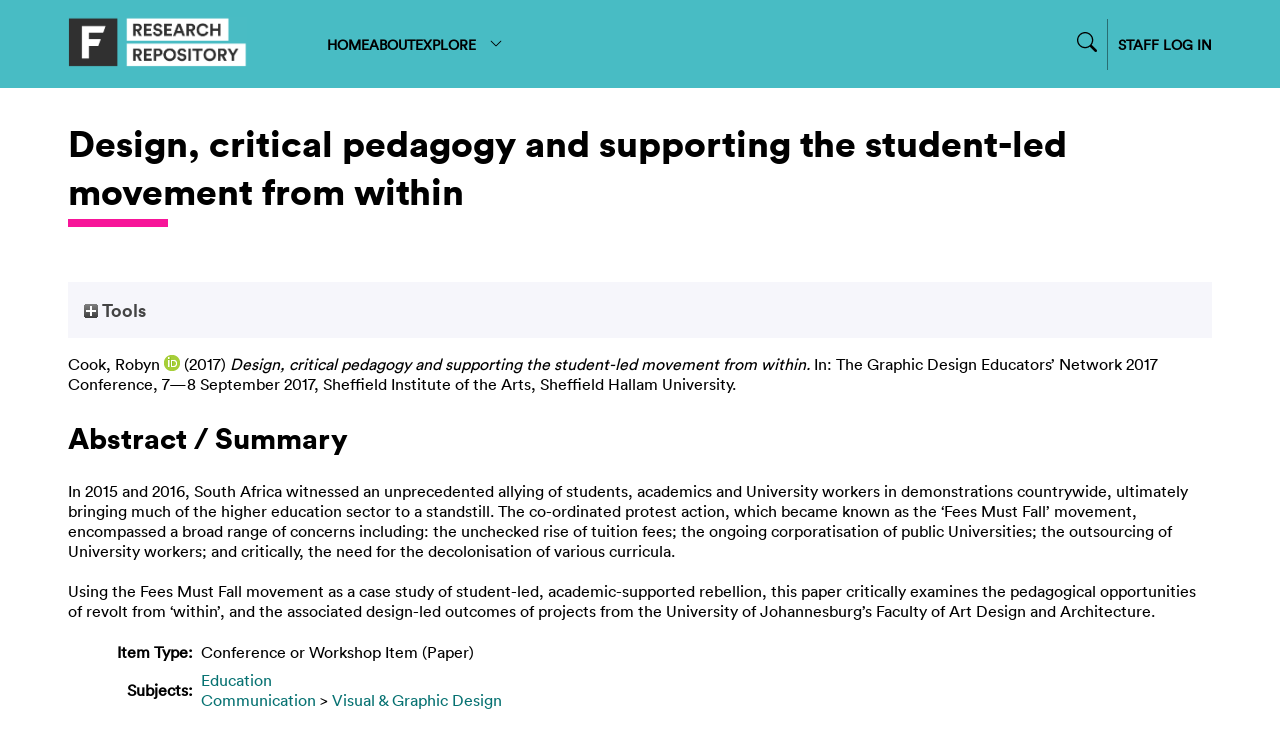

--- FILE ---
content_type: text/html; charset=utf-8
request_url: https://repository.falmouth.ac.uk/2983/
body_size: 31256
content:
<!DOCTYPE html>
<html xmlns="http://www.w3.org/1999/xhtml">

<head>
    <meta http-equiv="X-UA-Compatible" content="IE=edge" />
    <meta name="viewport" content="width=device-width, initial-scale=1.0" />
    <title> Design, critical pedagogy and supporting the student-led movement from within  - Falmouth University Research Repository (FURR)</title>
    <link rel="icon" href="/favicon.ico" type="image/vnd.microsoft.icon" />
    <link rel="shortcut icon" href="/favicon.ico" type="image/vnd.microsoft.icon" />
    <meta content="2983" name="eprints.eprintid" />
<meta name="eprints.rev_number" content="21" />
<meta content="archive" name="eprints.eprint_status" />
<meta name="eprints.userid" content="1445" />
<meta content="disk0/00/00/29/83" name="eprints.dir" />
<meta name="eprints.datestamp" content="2018-09-25 13:18:21" />
<meta name="eprints.lastmod" content="2024-11-15 12:02:35" />
<meta content="2018-09-25 13:18:21" name="eprints.status_changed" />
<meta name="eprints.type" content="conference_item" />
<meta name="eprints.metadata_visibility" content="show" />
<meta content="Cook, Robyn" name="eprints.creators_name" />
<meta content="197492" name="eprints.creators_id" />
<meta name="eprints.creators_orcid" content="0000-0002-4265-6716" />
<meta content="Design, critical pedagogy and supporting the student-led movement from within" name="eprints.title" />
<meta content="edu" name="eprints.subjects" />
<meta name="eprints.subjects" content="vis_gra_des" />
<meta content="SOCD" name="eprints.divisions" />
<meta name="eprints.abstract" content="In 2015 and 2016, South Africa witnessed an unprecedented allying of students, academics and University workers in demonstrations countrywide, ultimately bringing much of the higher education sector to a standstill. The co-ordinated protest action, which became known as the ‘Fees Must Fall’ movement, encompassed a broad range of concerns including: the unchecked rise of tuition fees; the ongoing corporatisation of public Universities; the outsourcing of University workers; and critically, the need for the decolonisation of various curricula.
 
Using the Fees Must Fall movement as a case study of student-led, academic-supported rebellion, this paper critically examines the pedagogical opportunities of revolt from ‘within’, and the associated design-led outcomes of projects from the University of Johannesburg’s Faculty of Art Design and Architecture." />
<meta name="eprints.date" content="2017-06-01" />
<meta name="eprints.date_type" content="accepted" />
<meta content="none" name="eprints.full_text_status" />
<meta content="paper" name="eprints.pres_type" />
<meta content="The Graphic Design Educators’ Network 2017 Conference" name="eprints.event_title" />
<meta content="Sheffield Institute of the Arts, Sheffield Hallam University" name="eprints.event_location" />
<meta content="7—8 September 2017" name="eprints.event_dates" />
<meta name="eprints.event_type" content="conference" />
<meta name="eprints.refereed" content="FALSE" />
<meta name="eprints.related_url_url" content="https://www.graphicdesigneducators.network/events/ideas-of-revolt-call-for-submissions/" />
<meta content="Paper presentation" name="eprints.output_media" />
<meta content="no" name="eprints.fp7_project" />
<meta name="eprints.fp7_type" content="info:eu-repo/semantics/conferenceObject" />
<meta name="eprints.dates_date" content="2017-09-07" />
<meta content="2017-06-01" name="eprints.dates_date" />
<meta content="completed" name="eprints.dates_date_type" />
<meta name="eprints.dates_date_type" content="accepted" />
<meta name="eprints.location" content="The Graphic Design Educators’ Network 2017 Conference
Ideas of Revolt: Stationing ideas of revolt within contemporary graphic design education
Venue: Sheffield Institute of the Arts, Sheffield Hallam University" />
<meta name="eprints.research_groups" content="res_CIF" />
<meta name="eprints.sensitivity" content="no" />
<meta content="yes" name="eprints.ref2020_proposed" />
<meta content="197492" name="eprints.browse_ids" />
<meta name="eprints.hoa_compliant" content="305" />
<meta name="eprints.hoa_ref_pan" content="CD" />
<meta content="2017-06-01" name="eprints.hoa_date_acc" />
<meta content="FALSE" name="eprints.hoa_exclude" />
<meta content="  Cook, Robyn ORCID logoORCID: https://orcid.org/0000-0002-4265-6716 &lt;https://orcid.org/0000-0002-4265-6716&gt;  (2017) Design, critical pedagogy and supporting the student-led movement from within.  In: The Graphic Design Educators’ Network 2017 Conference, 7—8 September 2017, Sheffield Institute of the Arts, Sheffield Hallam University.     " name="eprints.citation" />
<link href="http://purl.org/DC/elements/1.0/" rel="schema.DC" />
<meta content="https://repository.falmouth.ac.uk/2983/" name="DC.relation" />
<meta content="Design, critical pedagogy and supporting the student-led movement from within" name="DC.title" />
<meta content="Cook, Robyn" name="DC.creator" />
<meta content="Education" name="DC.subject" />
<meta content="Visual &amp; Graphic Design" name="DC.subject" />
<meta content="In 2015 and 2016, South Africa witnessed an unprecedented allying of students, academics and University workers in demonstrations countrywide, ultimately bringing much of the higher education sector to a standstill. The co-ordinated protest action, which became known as the ‘Fees Must Fall’ movement, encompassed a broad range of concerns including: the unchecked rise of tuition fees; the ongoing corporatisation of public Universities; the outsourcing of University workers; and critically, the need for the decolonisation of various curricula.
 
Using the Fees Must Fall movement as a case study of student-led, academic-supported rebellion, this paper critically examines the pedagogical opportunities of revolt from ‘within’, and the associated design-led outcomes of projects from the University of Johannesburg’s Faculty of Art Design and Architecture." name="DC.description" />
<meta content="2017-06-01" name="DC.date" />
<meta name="DC.type" content="Conference or Workshop Item" />
<meta content="NonPeerReviewed" name="DC.type" />
<meta name="DC.identifier" content="  Cook, Robyn ORCID logoORCID: https://orcid.org/0000-0002-4265-6716 &lt;https://orcid.org/0000-0002-4265-6716&gt;  (2017) Design, critical pedagogy and supporting the student-led movement from within.  In: The Graphic Design Educators’ Network 2017 Conference, 7—8 September 2017, Sheffield Institute of the Arts, Sheffield Hallam University.     " />
<!-- Highwire Press meta tags -->
<meta content="Design, critical pedagogy and supporting the student-led movement from within" name="citation_title" />
<meta content="Cook, Robyn" name="citation_author" />
<meta name="citation_online_date" content="2018/09/25" />
<meta name="citation_conference_title" content="The Graphic Design Educators’ Network 2017 Conference" />
<meta content="2018/09/25" name="citation_date" />
<meta content="In 2015 and 2016, South Africa witnessed an unprecedented allying of students, academics and University workers in demonstrations countrywide, ultimately bringing much of the higher education sector to a standstill. The co-ordinated protest action, which became known as the ‘Fees Must Fall’ movement, encompassed a broad range of concerns including: the unchecked rise of tuition fees; the ongoing corporatisation of public Universities; the outsourcing of University workers; and critically, the need for the decolonisation of various curricula.
 
Using the Fees Must Fall movement as a case study of student-led, academic-supported rebellion, this paper critically examines the pedagogical opportunities of revolt from ‘within’, and the associated design-led outcomes of projects from the University of Johannesburg’s Faculty of Art Design and Architecture." name="citation_abstract" />
<meta content="Education; Visual &amp;amp; Graphic Design" name="citation_keywords" />
<!-- PRISM meta tags -->
<link href="https://www.w3.org/submissions/2020/SUBM-prism-20200910/" rel="schema.prism" />
<meta name="prism.dateReceived" content="2018-09-25T13:18:21" />
<meta content="2024-11-15T12:02:35" name="prism.modificationDate" />
<meta content="The Graphic Design Educators’ Network 2017 Conference" name="prism.event" />
<meta name="prism.keyword" content="Education" />
<meta name="prism.keyword" content="Visual &amp;amp; Graphic Design" />
<link href="https://repository.falmouth.ac.uk/2983/" rel="canonical" />
<link title="EndNote" type="text/plain; charset=utf-8" href="https://repository.falmouth.ac.uk/cgi/export/eprint/2983/EndNote/falmouth-eprint-2983.enw" rel="alternate" />
<link rel="alternate" href="https://repository.falmouth.ac.uk/cgi/export/eprint/2983/RDFNT/falmouth-eprint-2983.nt" title="RDF+N-Triples" type="text/plain" />
<link rel="alternate" href="https://repository.falmouth.ac.uk/cgi/export/eprint/2983/Atom/falmouth-eprint-2983.xml" title="Atom" type="application/atom+xml;charset=utf-8" />
<link href="https://repository.falmouth.ac.uk/cgi/export/eprint/2983/CSV/falmouth-eprint-2983.csv" rel="alternate" type="text/csv; charset=utf-8" title="Multiline CSV" />
<link type="text/xml; charset=utf-8" title="MODS" href="https://repository.falmouth.ac.uk/cgi/export/eprint/2983/MODS/falmouth-eprint-2983.xml" rel="alternate" />
<link title="EP3 XML" type="application/vnd.eprints.data+xml; charset=utf-8" rel="alternate" href="https://repository.falmouth.ac.uk/cgi/export/eprint/2983/XML/falmouth-eprint-2983.xml" />
<link href="https://repository.falmouth.ac.uk/cgi/export/eprint/2983/RIS/falmouth-eprint-2983.ris" rel="alternate" title="Reference Manager" type="text/plain" />
<link title="ASCII Citation" type="text/plain; charset=utf-8" href="https://repository.falmouth.ac.uk/cgi/export/eprint/2983/Text/falmouth-eprint-2983.txt" rel="alternate" />
<link title="MPEG-21 DIDL" type="text/xml; charset=utf-8" href="https://repository.falmouth.ac.uk/cgi/export/eprint/2983/DIDL/falmouth-eprint-2983.xml" rel="alternate" />
<link rel="alternate" href="https://repository.falmouth.ac.uk/cgi/export/eprint/2983/BibTeX/falmouth-eprint-2983.bib" title="BibTeX" type="text/plain; charset=utf-8" />
<link href="https://repository.falmouth.ac.uk/cgi/export/eprint/2983/RDFXML/falmouth-eprint-2983.rdf" rel="alternate" title="RDF+XML" type="application/rdf+xml" />
<link type="text/plain; charset=utf-8" title="Simple Metadata" href="https://repository.falmouth.ac.uk/cgi/export/eprint/2983/Simple/falmouth-eprint-2983.txt" rel="alternate" />
<link title="Dublin Core" type="text/plain; charset=utf-8" href="https://repository.falmouth.ac.uk/cgi/export/eprint/2983/DC_Ext/falmouth-eprint-2983.txt" rel="alternate" />
<link href="https://repository.falmouth.ac.uk/cgi/export/eprint/2983/ContextObject/falmouth-eprint-2983.xml" rel="alternate" title="OpenURL ContextObject" type="text/xml; charset=utf-8" />
<link type="text/html; charset=utf-8" title="HTML Citation" href="https://repository.falmouth.ac.uk/cgi/export/eprint/2983/HTML/falmouth-eprint-2983.html" rel="alternate" />
<link type="text/plain; charset=utf-8" title="OpenURL ContextObject in Span" rel="alternate" href="https://repository.falmouth.ac.uk/cgi/export/eprint/2983/COinS/falmouth-eprint-2983.txt" />
<link title="RDF+N3" type="text/n3" rel="alternate" href="https://repository.falmouth.ac.uk/cgi/export/eprint/2983/RDFN3/falmouth-eprint-2983.n3" />
<link rel="alternate" href="https://repository.falmouth.ac.uk/cgi/export/eprint/2983/RefWorks/falmouth-eprint-2983.ref" title="RefWorks" type="text/plain" />
<link rel="alternate" href="https://repository.falmouth.ac.uk/cgi/export/eprint/2983/JSON/falmouth-eprint-2983.js" title="JSON" type="application/json; charset=utf-8" />
<link rel="alternate" href="https://repository.falmouth.ac.uk/cgi/export/eprint/2983/DC/falmouth-eprint-2983.txt" type="text/plain; charset=utf-8" title="Dublin Core" />
<link rel="alternate" href="https://repository.falmouth.ac.uk/cgi/export/eprint/2983/Refer/falmouth-eprint-2983.refer" title="Refer" type="text/plain" />
<link type="text/xml; charset=utf-8" title="METS" rel="alternate" href="https://repository.falmouth.ac.uk/cgi/export/eprint/2983/METS/falmouth-eprint-2983.xml" />
<link href="https://repository.falmouth.ac.uk/cgi/export/eprint/2983/RIOXX2/falmouth-eprint-2983.xml" rel="alternate" title="RIOXX2 XML" type="text/xml; charset=utf-8" />
<link href="https://repository.falmouth.ac.uk/" rel="Top" />
    <link href="https://repository.falmouth.ac.uk/sword-app/servicedocument" rel="Sword" />
    <link href="https://repository.falmouth.ac.uk/id/contents" rel="SwordDeposit" />
    <link type="text/html" rel="Search" href="https://repository.falmouth.ac.uk/cgi/search" />
    <link title="Falmouth University Research Repository (FURR)" href="https://repository.falmouth.ac.uk/cgi/opensearchdescription" rel="Search" type="application/opensearchdescription+xml" />
    <script type="text/javascript">
// <![CDATA[
var eprints_http_root = "https://repository.falmouth.ac.uk";
var eprints_http_cgiroot = "https://repository.falmouth.ac.uk/cgi";
var eprints_oai_archive_id = "repository.falmouth.ac.uk";
var eprints_logged_in = false;
var eprints_logged_in_userid = 0; 
var eprints_logged_in_username = ""; 
var eprints_logged_in_usertype = ""; 
var eprints_lang_id = "en";
// ]]></script>
    <style type="text/css">.ep_logged_in { display: none }</style>
    <link href="/style/auto-3.4.5.css?1762443491" type="text/css" rel="stylesheet" />
    <script src="/javascript/auto-3.4.5.js?1762443491" type="text/javascript">
//padder
</script>
    <!--[if lte IE 6]>
        <link rel="stylesheet" type="text/css" href="/style/ie6.css" />
   <![endif]-->
    <meta content="EPrints 3.4.5" name="Generator" />
    <meta http-equiv="Content-Type" content="text/html; charset=UTF-8" />
    <meta http-equiv="Content-Language" content="en" />
    
</head>

<body>
  <div id="page-container">
    <div id="content-wrap">
    <div id="header-nav-wrapper">
      <div id="header-nav" class="container">
        <div id="header-nav-logo">
          <a href="/">
		  <img src="/images/falmouth-logo.png" style="height: 50px;" />
          </a>
        </div>
        <div id="header-nav-links">
		<div class="nav-link"><a href="/">HOME</a></div>
		<div class="nav-link"><a href="/page/information">ABOUT</a></div>
		<div class="nav-link d-none" id="logged-in-help"><a href="/page/help">HELP</a></div>
	  <div class="nav-link">
		  <a menu="nav-link-explore-menu" id="nav-link-explore">
              EXPLORE
              <svg width="16" height="16" fill="currentColor" class="bi bi-chevron-down" viewBox="0 0 16 16">
                <path fill-rule="evenodd" d="M1.646 4.646a.5.5 0 0 1 .708 0L8 10.293l5.646-5.647a.5.5 0 0 1 .708.708l-6 6a.5.5 0 0 1-.708 0l-6-6a.5.5 0 0 1 0-.708"></path>
              </svg>
            </a>
            <div id="nav-link-explore-menu" style="position: absolute; z-index: 1;">
	      <p class="nav-link-explore-menu-title">Search for research outputs</p>
	      <a href="/cgi/search/advanced" class="nav-dropdown mb-2"><img class="nav-chevron" src="/images/falmouth-nav-chevron.svg" />Advanced Search</a>
	      <p class="nav-link-explore-menu-title">Browse repository by category</p>
              <a href="/view/year/" class="nav-dropdown"><img class="nav-chevron" src="/images/falmouth-nav-chevron.svg" />Year</a>
              <a href="/view/creators" class="nav-dropdown"><img class="nav-chevron" src="/images/falmouth-nav-chevron.svg" />Author/Creator</a>
              <a href="/view/subjects/" class="nav-dropdown"><img class="nav-chevron" src="/images/falmouth-nav-chevron.svg" />Subject</a>
              <a href="/divisions.html" class="nav-dropdown"><img class="nav-chevron" src="/images/falmouth-nav-chevron.svg" />Department</a>
              <a href="/view/groups" class="nav-dropdown"><img class="nav-chevron" src="/images/falmouth-nav-chevron.svg" />Research Centre</a>
            </div>
	  </div>
        </div>
        <div id="header-nav-search-login">
          <div id="header-nav-search">

<form method="get" accept-charset="utf-8" action="/cgi/facet/simple2" style="display:inline">
	<input class="ep_tm_searchbarbox_falmouth d-none" size="30" type="text" name="q" placeholder="Search for research outputs..." />
		  <!--<input class="ep_tm_searchbarbutton_falmouth" value="Search" type="submit" name="_action_search"/>-->
	<input type="hidden" name="_action_search" value="Search" />
	<input type="hidden" name="_order" value="bytitle" />
	<input type="hidden" name="basic_srchtype" value="ALL" />
	<input type="hidden" name="_satisfyall" value="ALL" />
                </form>
		<div id="nav-search-icon-wrapper">
<svg width="14" height="14" fill="currentColor" class="bi bi-search nav-search-icon" viewBox="0 0 16 16">
  <path d="M11.742 10.344a6.5 6.5 0 1 0-1.397 1.398h-.001q.044.06.098.115l3.85 3.85a1 1 0 0 0 1.415-1.414l-3.85-3.85a1 1 0 0 0-.115-.1zM12 6.5a5.5 5.5 0 1 1-11 0 5.5 5.5 0 0 1 11 0"></path>
</svg>
                </div>

          </div>
          <div id="header-nav-login">
		  <a href="/cgi/users/home">
		    STAFF LOG IN
                  </a>
          </div>
          <div id="header-nav-loggedin" class="d-none">
		  <div class="centr">
<svg width="24" height="24" fill="currentColor" class="bi bi-person-circle" viewBox="0 0 16 16">
  <path d="M11 6a3 3 0 1 1-6 0 3 3 0 0 1 6 0"></path>
  <path fill-rule="evenodd" d="M0 8a8 8 0 1 1 16 0A8 8 0 0 1 0 8m8-7a7 7 0 0 0-5.468 11.37C3.242 11.226 4.805 10 8 10s4.757 1.225 5.468 2.37A7 7 0 0 0 8 1"></path>
</svg>
<a menu="nav-link-loggedin-menu" id="nav-link-explore" class="pl-1">
<svg width="20" height="20" fill="currentColor" class="bi bi-chevron-down" viewBox="0 0 16 16">
  <path fill-rule="evenodd" d="M1.646 4.646a.5.5 0 0 1 .708 0L8 10.293l5.646-5.647a.5.5 0 0 1 .708.708l-6 6a.5.5 0 0 1-.708 0l-6-6a.5.5 0 0 1 0-.708"></path>
</svg>
</a>
            <div id="nav-link-loggedin-menu" style="position: absolute; z-index: 1; display:block;">
		    <ul class="ep_tm_key_tools" id="ep_tm_menu_tools"><li class="ep_tm_key_tools_item"><a class="ep_not_logged_in" href="/cgi/users/home">Login</a></li></ul>
            </div>
            </div>
          </div>
        </div>
      </div>
    </div>

    <!-- responsive nav -->
    <div id="header-nav-wrapper-small">
      <div id="header-nav" class="container">
        <div id="header-nav-logo">
          <a href="/">
		  <img src="/images/falmouth-logo.png" style="height: 50px;" />
          </a>
        </div>
        <div id="header-nav-responsive">
<svg width="30" height="30" fill="currentColor" class="bi bi-list" viewBox="0 0 16 16">
  <path fill-rule="evenodd" d="M2.5 12a.5.5 0 0 1 .5-.5h10a.5.5 0 0 1 0 1H3a.5.5 0 0 1-.5-.5m0-4a.5.5 0 0 1 .5-.5h10a.5.5 0 0 1 0 1H3a.5.5 0 0 1-.5-.5m0-4a.5.5 0 0 1 .5-.5h10a.5.5 0 0 1 0 1H3a.5.5 0 0 1-.5-.5"></path>
</svg>
        </div>
      </div>
      <div id="header-nav-dropdown" class="container" style="display: none;">
        <div id="header-nav-links" class="">
	  <div class="nav-link"><a href="/">HOME</a></div>
	  <div class="nav-link"><a href="/page/information">ABOUT</a></div>
	  <div class="nav-link d-none" id="logged-in-help-responsive"><a href="/page/help">HELP</a></div>
	  <div class="nav-link"><a href="/view.html">BROWSE</a></div>
          <div id="header-nav-login-responsive">
            <a href="/cgi/users/login">
              STAFF LOG IN
            </a>
          </div>
          <div id="header-nav-loggedin-responsive" class="d-none">
            <ul class="ep_tm_key_tools" id="ep_tm_menu_tools"><li class="ep_tm_key_tools_item"><a class="ep_not_logged_in" href="/cgi/users/home">Login</a></li></ul>
          </div>


        <div id="header-nav-search-login-responsive">
          <div id="header-nav-search">

<form method="get" accept-charset="utf-8" action="/cgi/facet/simple2" style="display:inline">
	<input class="ep_tm_searchbarbox_falmouth -none" size="30" type="text" name="q" placeholder="Search for research outputs..." />
		  <!--<input class="ep_tm_searchbarbutton_falmouth" value="Search" type="submit" name="_action_search"/>-->
	<input type="hidden" name="_action_search" value="Search" />
	<input type="hidden" name="_order" value="bytitle" />
	<input type="hidden" name="basic_srchtype" value="ALL" />
	<input type="hidden" name="_satisfyall" value="ALL" />
                </form>
		<div id="nav-search-icon-wrapper">
			<svg width="14" height="14" fill="currentColor" class="bi bi-search nav-search-icon" viewBox="0 0 16 16">
  <path d="M11.742 10.344a6.5 6.5 0 1 0-1.397 1.398h-.001q.044.06.098.115l3.85 3.85a1 1 0 0 0 1.415-1.414l-3.85-3.85a1 1 0 0 0-.115-.1zM12 6.5a5.5 5.5 0 1 1-11 0 5.5 5.5 0 0 1 11 0"></path>
			</svg>
                </div>

          </div>
          </div>

        </div>
      </div>
    </div>
    <!-- END OF responsive nav -->

    
    <div id="page-wrap" class="container page-container page-wrap-internal">
      <div id="page-wrap-inner">
        <h1>

Design, critical pedagogy and supporting the student-led movement from within

</h1>
	<div class="heading-underline"></div>
        <div class="ep_summary_content"><div class="ep_summary_content_top"><div class="ep_summary_box ep_plugin_summary_box_tools" id="ep_summary_box_1"><div class="ep_summary_box_title"><div class="ep_no_js">Tools</div><div id="ep_summary_box_1_colbar" class="ep_only_js" style="display: none"><a href="#" onclick="EPJS_blur(event); EPJS_toggleSlideScroll('ep_summary_box_1_content',true,'ep_summary_box_1');EPJS_toggle('ep_summary_box_1_colbar',true);EPJS_toggle('ep_summary_box_1_bar',false);return false" class="ep_box_collapse_link"><img border="0" src="/style/images/minus.png" alt="-" /> Tools</a></div><div class="ep_only_js" id="ep_summary_box_1_bar"><a href="#" onclick="EPJS_blur(event); EPJS_toggleSlideScroll('ep_summary_box_1_content',false,'ep_summary_box_1');EPJS_toggle('ep_summary_box_1_colbar',false);EPJS_toggle('ep_summary_box_1_bar',true);return false" class="ep_box_collapse_link"><img border="0" src="/style/images/plus.png" alt="+" /> Tools</a></div></div><div id="ep_summary_box_1_content" class="ep_summary_box_body" style="display: none"><div id="ep_summary_box_1_content_inner"><div class="ep_block" style="margin-bottom: 1em"><form action="https://repository.falmouth.ac.uk/cgi/export_redirect" accept-charset="utf-8" method="get">
  <input type="hidden" name="eprintid" id="eprintid" value="2983" />
  <select aria-labelledby="box_tools_export_button" name="format">
    <option value="ContextObject">OpenURL ContextObject</option>
    <option value="HTML">HTML Citation</option>
    <option value="COinS">OpenURL ContextObject in Span</option>
    <option value="RDFN3">RDF+N3</option>
    <option value="RefWorks">RefWorks</option>
    <option value="JSON">JSON</option>
    <option value="DC">Dublin Core</option>
    <option value="Refer">Refer</option>
    <option value="METS">METS</option>
    <option value="RIOXX2">RIOXX2 XML</option>
    <option value="EndNote">EndNote</option>
    <option value="RDFNT">RDF+N-Triples</option>
    <option value="Atom">Atom</option>
    <option value="CSV">Multiline CSV</option>
    <option value="MODS">MODS</option>
    <option value="XML">EP3 XML</option>
    <option value="RIS">Reference Manager</option>
    <option value="Text">ASCII Citation</option>
    <option value="DIDL">MPEG-21 DIDL</option>
    <option value="BibTeX">BibTeX</option>
    <option value="RDFXML">RDF+XML</option>
    <option value="Simple">Simple Metadata</option>
    <option value="DC_Ext">Dublin Core</option>
  </select>
  <input id="box_tools_export_button" value="Export" class="ep_form_action_button" type="submit" />
</form></div><div class="addtoany_share_buttons"><a target="_blank" href="https://www.addtoany.com/share?linkurl=https://repository.falmouth.ac.uk/id/eprint/2983&amp;title=Design, critical pedagogy and supporting the student-led movement from within"><img class="ep_form_action_button" src="/images/shareicon/a2a.svg" alt="Add to Any" /></a><a href="https://www.addtoany.com/add_to/twitter?linkurl=https://repository.falmouth.ac.uk/id/eprint/2983&amp;linkname=Design, critical pedagogy and supporting the student-led movement from within" target="_blank"><img alt="Add to Twitter" src="/images/shareicon/twitter.svg" class="ep_form_action_button" /></a><a target="_blank" href="https://www.addtoany.com/add_to/facebook?linkurl=https://repository.falmouth.ac.uk/id/eprint/2983&amp;linkname=Design, critical pedagogy and supporting the student-led movement from within"><img src="/images/shareicon/facebook.svg" alt="Add to Facebook" class="ep_form_action_button" /></a><a target="_blank" href="https://www.addtoany.com/add_to/linkedin?linkurl=https://repository.falmouth.ac.uk/id/eprint/2983&amp;linkname=Design, critical pedagogy and supporting the student-led movement from within"><img alt="Add to Linkedin" src="/images/shareicon/linkedin.svg" class="ep_form_action_button" /></a><a target="_blank" href="https://www.addtoany.com/add_to/pinterest?linkurl=https://repository.falmouth.ac.uk/id/eprint/2983&amp;linkname=Design, critical pedagogy and supporting the student-led movement from within"><img src="/images/shareicon/pinterest.svg" alt="Add to Pinterest" class="ep_form_action_button" /></a><a target="_blank" href="https://www.addtoany.com/add_to/email?linkurl=https://repository.falmouth.ac.uk/id/eprint/2983&amp;linkname=Design, critical pedagogy and supporting the student-led movement from within"><img class="ep_form_action_button" src="/images/shareicon/email.svg" alt="Add to Email" /></a></div></div></div></div></div><div class="ep_summary_content_left"></div><div class="ep_summary_content_right"></div><div class="ep_summary_content_main">

  

  <p style="margin-bottom: 1em">
    


    <span class="person orcid-person"><span class="person_name">Cook, Robyn</span> <a target="_blank" class="orcid" href="https://orcid.org/0000-0002-4265-6716"><img alt="ORCID logo" src="/images/orcid_16x16.png" /><span class="orcid-tooltip">ORCID: https://orcid.org/0000-0002-4265-6716</span></a></span>
  

(2017)

<em>Design, critical pedagogy and supporting the student-led movement from within.</em>


    In: The Graphic Design Educators’ Network 2017 Conference, 7—8 September 2017, Sheffield Institute of the Arts, Sheffield Hallam University.
  


  



  </p>

  

  

  

 <!-- FALMOUTH-176 Remove request a copy option on items without documents [am 14/10/2024] -->
   <!--  <epc:if test="length($docs) = 0">
      <epc:phrase ref="page:nofulltext" />
      <epc:if test="$item.contact_email().is_set() and eprint_status = 'archive'">
        (<a href="{$config{http_cgiurl}}/request_doc?eprintid={eprintid}"><epc:phrase ref="request:button" /></a>)
      </epc:if>
    </epc:if> -->
  
    

  

  

  
    <h2>Abstract / Summary</h2>
    <p style="text-align: left; margin: 1em auto 0em auto"><p class="ep_field_para">In 2015 and 2016, South Africa witnessed an unprecedented allying of students, academics and University workers in demonstrations countrywide, ultimately bringing much of the higher education sector to a standstill. The co-ordinated protest action, which became known as the ‘Fees Must Fall’ movement, encompassed a broad range of concerns including: the unchecked rise of tuition fees; the ongoing corporatisation of public Universities; the outsourcing of University workers; and critically, the need for the decolonisation of various curricula.<br /> <br />Using the Fees Must Fall movement as a case study of student-led, academic-supported rebellion, this paper critically examines the pedagogical opportunities of revolt from ‘within’, and the associated design-led outcomes of projects from the University of Johannesburg’s Faculty of Art Design and Architecture.</p></p>
  

  <table style="margin-bottom: 1em; margin-top: 1em;" cellpadding="3">
    <tr>
      <th align="right">Item Type:</th>
      <td>
        Conference or Workshop Item
        (Paper)
        
        
      </td>
    </tr>

    <!-- FALMOUTH-86 -->
    

    

    


    
    
    
    
    
    
    
    
    
    
    
    
    
    
    
        <tr>
          <th align="right">Subjects:</th>
          <td valign="top"><a href="https://repository.falmouth.ac.uk/view/subjects/edu.html">Education</a><br /><a href="https://repository.falmouth.ac.uk/view/subjects/comm.html">Communication</a> &gt; <a href="https://repository.falmouth.ac.uk/view/subjects/vis=5Fgra=5Fdes.html">Visual &amp; Graphic Design</a></td>
        </tr>
      
    
    
        <tr>
          <th align="right">Department:</th>
          <td valign="top"><a href="https://repository.falmouth.ac.uk/view/divisions/SOCD/">School of Communication</a></td>
        </tr>
      
    
    
        <tr>
          <th align="right">Related URLs:</th>
          <td valign="top"><ul><li><a href="https://www.graphicdesigneducators.network/events/ideas-of-revolt-call-for-submissions/">https://www.graphicdesigneducators.netwo...</a></li></ul></td>
        </tr>
      
    
    
    
    
        <tr>
          <th align="right">Depositing User:</th>
          <td valign="top">

<a href="https://repository.falmouth.ac.uk/cgi/users/home?screen=User::View&amp;userid=1445"><span class="ep_name_citation"><span class="person_name">Robyn Cook</span></span></a>

</td>
        </tr>
      
    
    
        <tr>
          <th align="right">Date Deposited:</th>
          <td valign="top">25 Sep 2018 13:18</td>
        </tr>
      
    
    
        <tr>
          <th align="right">Last Modified:</th>
          <td valign="top">15 Nov 2024 12:02</td>
        </tr>
      
    
    <tr>
      <th align="right">URI:</th>
      <td valign="top"><a href="https://repository.falmouth.ac.uk/id/eprint/2983">https://repository.falmouth.ac.uk/id/eprint/2983</a></td>
    </tr>
  </table>
  
  

  
  

  
    <table class="ep_summary_page_actions">
    
      <tr>
        <td><a href="/cgi/users/home?screen=EPrint%3A%3AView&amp;eprintid=2983"><img role="button" alt="View Item" src="/style/images/action_view.png" class="ep_form_action_icon" /></a></td>
        <td>View Record (staff only)</td>
      </tr>
    
    </table>
  

</div><div class="ep_summary_content_bottom"></div><div class="ep_summary_content_after"></div></div>
      </div>
    </div>
    </div>
    <footer id="footer">
      <div id="footer-wrapper">
        <div id="footer-links" class="container">
          <div id="footer-links-left">
            © Falmouth University 2024 
          </div>
          <div id="footer-links-right">
	    
	<a href="http://repository.falmouth.ac.uk/id/eprint/4582">Accessibility Statement</a>
	<a href="https://www.falmouth.ac.uk/website-cookie-policy">Cookie Policy</a>
	<a href="https://www.falmouth.ac.uk/copyright">Copyright</a>
	<a href="https://www.falmouth.ac.uk/data-privacy">Data Privacy</a>
	<a href="https://www.falmouth.ac.uk/student-regulations">Student Regulations</a>
	<a href="https://www.falmouth.ac.uk/terms-use">Terms of use</a>

          </div>
        </div>
      </div>
    </footer>
  </div>
</body>

</html>